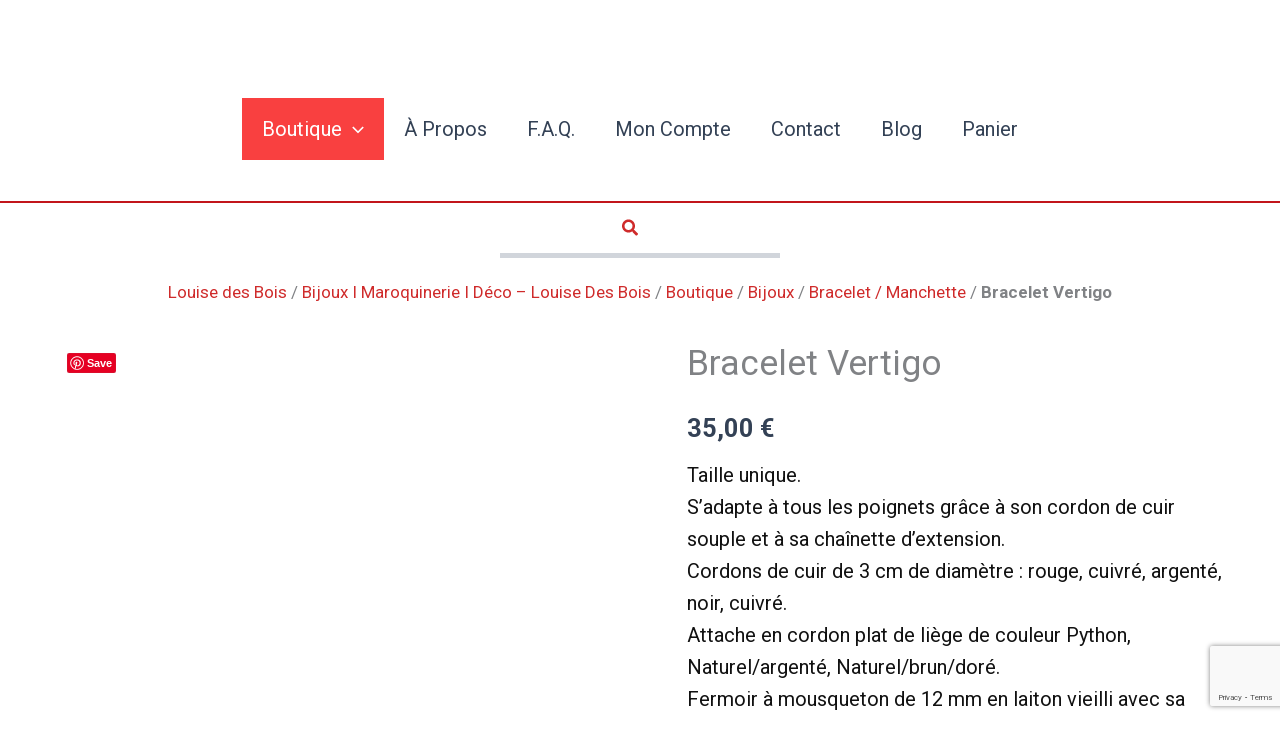

--- FILE ---
content_type: text/html; charset=utf-8
request_url: https://www.google.com/recaptcha/api2/anchor?ar=1&k=6LfcqQMrAAAAAPDngRvDBZsyg53goW8HnoDqDliz&co=aHR0cHM6Ly9sb3Vpc2UtZGVzLWJvaXMuY29tOjQ0Mw..&hl=en&v=PoyoqOPhxBO7pBk68S4YbpHZ&size=invisible&anchor-ms=20000&execute-ms=30000&cb=dc8y2a7jcu9z
body_size: 48937
content:
<!DOCTYPE HTML><html dir="ltr" lang="en"><head><meta http-equiv="Content-Type" content="text/html; charset=UTF-8">
<meta http-equiv="X-UA-Compatible" content="IE=edge">
<title>reCAPTCHA</title>
<style type="text/css">
/* cyrillic-ext */
@font-face {
  font-family: 'Roboto';
  font-style: normal;
  font-weight: 400;
  font-stretch: 100%;
  src: url(//fonts.gstatic.com/s/roboto/v48/KFO7CnqEu92Fr1ME7kSn66aGLdTylUAMa3GUBHMdazTgWw.woff2) format('woff2');
  unicode-range: U+0460-052F, U+1C80-1C8A, U+20B4, U+2DE0-2DFF, U+A640-A69F, U+FE2E-FE2F;
}
/* cyrillic */
@font-face {
  font-family: 'Roboto';
  font-style: normal;
  font-weight: 400;
  font-stretch: 100%;
  src: url(//fonts.gstatic.com/s/roboto/v48/KFO7CnqEu92Fr1ME7kSn66aGLdTylUAMa3iUBHMdazTgWw.woff2) format('woff2');
  unicode-range: U+0301, U+0400-045F, U+0490-0491, U+04B0-04B1, U+2116;
}
/* greek-ext */
@font-face {
  font-family: 'Roboto';
  font-style: normal;
  font-weight: 400;
  font-stretch: 100%;
  src: url(//fonts.gstatic.com/s/roboto/v48/KFO7CnqEu92Fr1ME7kSn66aGLdTylUAMa3CUBHMdazTgWw.woff2) format('woff2');
  unicode-range: U+1F00-1FFF;
}
/* greek */
@font-face {
  font-family: 'Roboto';
  font-style: normal;
  font-weight: 400;
  font-stretch: 100%;
  src: url(//fonts.gstatic.com/s/roboto/v48/KFO7CnqEu92Fr1ME7kSn66aGLdTylUAMa3-UBHMdazTgWw.woff2) format('woff2');
  unicode-range: U+0370-0377, U+037A-037F, U+0384-038A, U+038C, U+038E-03A1, U+03A3-03FF;
}
/* math */
@font-face {
  font-family: 'Roboto';
  font-style: normal;
  font-weight: 400;
  font-stretch: 100%;
  src: url(//fonts.gstatic.com/s/roboto/v48/KFO7CnqEu92Fr1ME7kSn66aGLdTylUAMawCUBHMdazTgWw.woff2) format('woff2');
  unicode-range: U+0302-0303, U+0305, U+0307-0308, U+0310, U+0312, U+0315, U+031A, U+0326-0327, U+032C, U+032F-0330, U+0332-0333, U+0338, U+033A, U+0346, U+034D, U+0391-03A1, U+03A3-03A9, U+03B1-03C9, U+03D1, U+03D5-03D6, U+03F0-03F1, U+03F4-03F5, U+2016-2017, U+2034-2038, U+203C, U+2040, U+2043, U+2047, U+2050, U+2057, U+205F, U+2070-2071, U+2074-208E, U+2090-209C, U+20D0-20DC, U+20E1, U+20E5-20EF, U+2100-2112, U+2114-2115, U+2117-2121, U+2123-214F, U+2190, U+2192, U+2194-21AE, U+21B0-21E5, U+21F1-21F2, U+21F4-2211, U+2213-2214, U+2216-22FF, U+2308-230B, U+2310, U+2319, U+231C-2321, U+2336-237A, U+237C, U+2395, U+239B-23B7, U+23D0, U+23DC-23E1, U+2474-2475, U+25AF, U+25B3, U+25B7, U+25BD, U+25C1, U+25CA, U+25CC, U+25FB, U+266D-266F, U+27C0-27FF, U+2900-2AFF, U+2B0E-2B11, U+2B30-2B4C, U+2BFE, U+3030, U+FF5B, U+FF5D, U+1D400-1D7FF, U+1EE00-1EEFF;
}
/* symbols */
@font-face {
  font-family: 'Roboto';
  font-style: normal;
  font-weight: 400;
  font-stretch: 100%;
  src: url(//fonts.gstatic.com/s/roboto/v48/KFO7CnqEu92Fr1ME7kSn66aGLdTylUAMaxKUBHMdazTgWw.woff2) format('woff2');
  unicode-range: U+0001-000C, U+000E-001F, U+007F-009F, U+20DD-20E0, U+20E2-20E4, U+2150-218F, U+2190, U+2192, U+2194-2199, U+21AF, U+21E6-21F0, U+21F3, U+2218-2219, U+2299, U+22C4-22C6, U+2300-243F, U+2440-244A, U+2460-24FF, U+25A0-27BF, U+2800-28FF, U+2921-2922, U+2981, U+29BF, U+29EB, U+2B00-2BFF, U+4DC0-4DFF, U+FFF9-FFFB, U+10140-1018E, U+10190-1019C, U+101A0, U+101D0-101FD, U+102E0-102FB, U+10E60-10E7E, U+1D2C0-1D2D3, U+1D2E0-1D37F, U+1F000-1F0FF, U+1F100-1F1AD, U+1F1E6-1F1FF, U+1F30D-1F30F, U+1F315, U+1F31C, U+1F31E, U+1F320-1F32C, U+1F336, U+1F378, U+1F37D, U+1F382, U+1F393-1F39F, U+1F3A7-1F3A8, U+1F3AC-1F3AF, U+1F3C2, U+1F3C4-1F3C6, U+1F3CA-1F3CE, U+1F3D4-1F3E0, U+1F3ED, U+1F3F1-1F3F3, U+1F3F5-1F3F7, U+1F408, U+1F415, U+1F41F, U+1F426, U+1F43F, U+1F441-1F442, U+1F444, U+1F446-1F449, U+1F44C-1F44E, U+1F453, U+1F46A, U+1F47D, U+1F4A3, U+1F4B0, U+1F4B3, U+1F4B9, U+1F4BB, U+1F4BF, U+1F4C8-1F4CB, U+1F4D6, U+1F4DA, U+1F4DF, U+1F4E3-1F4E6, U+1F4EA-1F4ED, U+1F4F7, U+1F4F9-1F4FB, U+1F4FD-1F4FE, U+1F503, U+1F507-1F50B, U+1F50D, U+1F512-1F513, U+1F53E-1F54A, U+1F54F-1F5FA, U+1F610, U+1F650-1F67F, U+1F687, U+1F68D, U+1F691, U+1F694, U+1F698, U+1F6AD, U+1F6B2, U+1F6B9-1F6BA, U+1F6BC, U+1F6C6-1F6CF, U+1F6D3-1F6D7, U+1F6E0-1F6EA, U+1F6F0-1F6F3, U+1F6F7-1F6FC, U+1F700-1F7FF, U+1F800-1F80B, U+1F810-1F847, U+1F850-1F859, U+1F860-1F887, U+1F890-1F8AD, U+1F8B0-1F8BB, U+1F8C0-1F8C1, U+1F900-1F90B, U+1F93B, U+1F946, U+1F984, U+1F996, U+1F9E9, U+1FA00-1FA6F, U+1FA70-1FA7C, U+1FA80-1FA89, U+1FA8F-1FAC6, U+1FACE-1FADC, U+1FADF-1FAE9, U+1FAF0-1FAF8, U+1FB00-1FBFF;
}
/* vietnamese */
@font-face {
  font-family: 'Roboto';
  font-style: normal;
  font-weight: 400;
  font-stretch: 100%;
  src: url(//fonts.gstatic.com/s/roboto/v48/KFO7CnqEu92Fr1ME7kSn66aGLdTylUAMa3OUBHMdazTgWw.woff2) format('woff2');
  unicode-range: U+0102-0103, U+0110-0111, U+0128-0129, U+0168-0169, U+01A0-01A1, U+01AF-01B0, U+0300-0301, U+0303-0304, U+0308-0309, U+0323, U+0329, U+1EA0-1EF9, U+20AB;
}
/* latin-ext */
@font-face {
  font-family: 'Roboto';
  font-style: normal;
  font-weight: 400;
  font-stretch: 100%;
  src: url(//fonts.gstatic.com/s/roboto/v48/KFO7CnqEu92Fr1ME7kSn66aGLdTylUAMa3KUBHMdazTgWw.woff2) format('woff2');
  unicode-range: U+0100-02BA, U+02BD-02C5, U+02C7-02CC, U+02CE-02D7, U+02DD-02FF, U+0304, U+0308, U+0329, U+1D00-1DBF, U+1E00-1E9F, U+1EF2-1EFF, U+2020, U+20A0-20AB, U+20AD-20C0, U+2113, U+2C60-2C7F, U+A720-A7FF;
}
/* latin */
@font-face {
  font-family: 'Roboto';
  font-style: normal;
  font-weight: 400;
  font-stretch: 100%;
  src: url(//fonts.gstatic.com/s/roboto/v48/KFO7CnqEu92Fr1ME7kSn66aGLdTylUAMa3yUBHMdazQ.woff2) format('woff2');
  unicode-range: U+0000-00FF, U+0131, U+0152-0153, U+02BB-02BC, U+02C6, U+02DA, U+02DC, U+0304, U+0308, U+0329, U+2000-206F, U+20AC, U+2122, U+2191, U+2193, U+2212, U+2215, U+FEFF, U+FFFD;
}
/* cyrillic-ext */
@font-face {
  font-family: 'Roboto';
  font-style: normal;
  font-weight: 500;
  font-stretch: 100%;
  src: url(//fonts.gstatic.com/s/roboto/v48/KFO7CnqEu92Fr1ME7kSn66aGLdTylUAMa3GUBHMdazTgWw.woff2) format('woff2');
  unicode-range: U+0460-052F, U+1C80-1C8A, U+20B4, U+2DE0-2DFF, U+A640-A69F, U+FE2E-FE2F;
}
/* cyrillic */
@font-face {
  font-family: 'Roboto';
  font-style: normal;
  font-weight: 500;
  font-stretch: 100%;
  src: url(//fonts.gstatic.com/s/roboto/v48/KFO7CnqEu92Fr1ME7kSn66aGLdTylUAMa3iUBHMdazTgWw.woff2) format('woff2');
  unicode-range: U+0301, U+0400-045F, U+0490-0491, U+04B0-04B1, U+2116;
}
/* greek-ext */
@font-face {
  font-family: 'Roboto';
  font-style: normal;
  font-weight: 500;
  font-stretch: 100%;
  src: url(//fonts.gstatic.com/s/roboto/v48/KFO7CnqEu92Fr1ME7kSn66aGLdTylUAMa3CUBHMdazTgWw.woff2) format('woff2');
  unicode-range: U+1F00-1FFF;
}
/* greek */
@font-face {
  font-family: 'Roboto';
  font-style: normal;
  font-weight: 500;
  font-stretch: 100%;
  src: url(//fonts.gstatic.com/s/roboto/v48/KFO7CnqEu92Fr1ME7kSn66aGLdTylUAMa3-UBHMdazTgWw.woff2) format('woff2');
  unicode-range: U+0370-0377, U+037A-037F, U+0384-038A, U+038C, U+038E-03A1, U+03A3-03FF;
}
/* math */
@font-face {
  font-family: 'Roboto';
  font-style: normal;
  font-weight: 500;
  font-stretch: 100%;
  src: url(//fonts.gstatic.com/s/roboto/v48/KFO7CnqEu92Fr1ME7kSn66aGLdTylUAMawCUBHMdazTgWw.woff2) format('woff2');
  unicode-range: U+0302-0303, U+0305, U+0307-0308, U+0310, U+0312, U+0315, U+031A, U+0326-0327, U+032C, U+032F-0330, U+0332-0333, U+0338, U+033A, U+0346, U+034D, U+0391-03A1, U+03A3-03A9, U+03B1-03C9, U+03D1, U+03D5-03D6, U+03F0-03F1, U+03F4-03F5, U+2016-2017, U+2034-2038, U+203C, U+2040, U+2043, U+2047, U+2050, U+2057, U+205F, U+2070-2071, U+2074-208E, U+2090-209C, U+20D0-20DC, U+20E1, U+20E5-20EF, U+2100-2112, U+2114-2115, U+2117-2121, U+2123-214F, U+2190, U+2192, U+2194-21AE, U+21B0-21E5, U+21F1-21F2, U+21F4-2211, U+2213-2214, U+2216-22FF, U+2308-230B, U+2310, U+2319, U+231C-2321, U+2336-237A, U+237C, U+2395, U+239B-23B7, U+23D0, U+23DC-23E1, U+2474-2475, U+25AF, U+25B3, U+25B7, U+25BD, U+25C1, U+25CA, U+25CC, U+25FB, U+266D-266F, U+27C0-27FF, U+2900-2AFF, U+2B0E-2B11, U+2B30-2B4C, U+2BFE, U+3030, U+FF5B, U+FF5D, U+1D400-1D7FF, U+1EE00-1EEFF;
}
/* symbols */
@font-face {
  font-family: 'Roboto';
  font-style: normal;
  font-weight: 500;
  font-stretch: 100%;
  src: url(//fonts.gstatic.com/s/roboto/v48/KFO7CnqEu92Fr1ME7kSn66aGLdTylUAMaxKUBHMdazTgWw.woff2) format('woff2');
  unicode-range: U+0001-000C, U+000E-001F, U+007F-009F, U+20DD-20E0, U+20E2-20E4, U+2150-218F, U+2190, U+2192, U+2194-2199, U+21AF, U+21E6-21F0, U+21F3, U+2218-2219, U+2299, U+22C4-22C6, U+2300-243F, U+2440-244A, U+2460-24FF, U+25A0-27BF, U+2800-28FF, U+2921-2922, U+2981, U+29BF, U+29EB, U+2B00-2BFF, U+4DC0-4DFF, U+FFF9-FFFB, U+10140-1018E, U+10190-1019C, U+101A0, U+101D0-101FD, U+102E0-102FB, U+10E60-10E7E, U+1D2C0-1D2D3, U+1D2E0-1D37F, U+1F000-1F0FF, U+1F100-1F1AD, U+1F1E6-1F1FF, U+1F30D-1F30F, U+1F315, U+1F31C, U+1F31E, U+1F320-1F32C, U+1F336, U+1F378, U+1F37D, U+1F382, U+1F393-1F39F, U+1F3A7-1F3A8, U+1F3AC-1F3AF, U+1F3C2, U+1F3C4-1F3C6, U+1F3CA-1F3CE, U+1F3D4-1F3E0, U+1F3ED, U+1F3F1-1F3F3, U+1F3F5-1F3F7, U+1F408, U+1F415, U+1F41F, U+1F426, U+1F43F, U+1F441-1F442, U+1F444, U+1F446-1F449, U+1F44C-1F44E, U+1F453, U+1F46A, U+1F47D, U+1F4A3, U+1F4B0, U+1F4B3, U+1F4B9, U+1F4BB, U+1F4BF, U+1F4C8-1F4CB, U+1F4D6, U+1F4DA, U+1F4DF, U+1F4E3-1F4E6, U+1F4EA-1F4ED, U+1F4F7, U+1F4F9-1F4FB, U+1F4FD-1F4FE, U+1F503, U+1F507-1F50B, U+1F50D, U+1F512-1F513, U+1F53E-1F54A, U+1F54F-1F5FA, U+1F610, U+1F650-1F67F, U+1F687, U+1F68D, U+1F691, U+1F694, U+1F698, U+1F6AD, U+1F6B2, U+1F6B9-1F6BA, U+1F6BC, U+1F6C6-1F6CF, U+1F6D3-1F6D7, U+1F6E0-1F6EA, U+1F6F0-1F6F3, U+1F6F7-1F6FC, U+1F700-1F7FF, U+1F800-1F80B, U+1F810-1F847, U+1F850-1F859, U+1F860-1F887, U+1F890-1F8AD, U+1F8B0-1F8BB, U+1F8C0-1F8C1, U+1F900-1F90B, U+1F93B, U+1F946, U+1F984, U+1F996, U+1F9E9, U+1FA00-1FA6F, U+1FA70-1FA7C, U+1FA80-1FA89, U+1FA8F-1FAC6, U+1FACE-1FADC, U+1FADF-1FAE9, U+1FAF0-1FAF8, U+1FB00-1FBFF;
}
/* vietnamese */
@font-face {
  font-family: 'Roboto';
  font-style: normal;
  font-weight: 500;
  font-stretch: 100%;
  src: url(//fonts.gstatic.com/s/roboto/v48/KFO7CnqEu92Fr1ME7kSn66aGLdTylUAMa3OUBHMdazTgWw.woff2) format('woff2');
  unicode-range: U+0102-0103, U+0110-0111, U+0128-0129, U+0168-0169, U+01A0-01A1, U+01AF-01B0, U+0300-0301, U+0303-0304, U+0308-0309, U+0323, U+0329, U+1EA0-1EF9, U+20AB;
}
/* latin-ext */
@font-face {
  font-family: 'Roboto';
  font-style: normal;
  font-weight: 500;
  font-stretch: 100%;
  src: url(//fonts.gstatic.com/s/roboto/v48/KFO7CnqEu92Fr1ME7kSn66aGLdTylUAMa3KUBHMdazTgWw.woff2) format('woff2');
  unicode-range: U+0100-02BA, U+02BD-02C5, U+02C7-02CC, U+02CE-02D7, U+02DD-02FF, U+0304, U+0308, U+0329, U+1D00-1DBF, U+1E00-1E9F, U+1EF2-1EFF, U+2020, U+20A0-20AB, U+20AD-20C0, U+2113, U+2C60-2C7F, U+A720-A7FF;
}
/* latin */
@font-face {
  font-family: 'Roboto';
  font-style: normal;
  font-weight: 500;
  font-stretch: 100%;
  src: url(//fonts.gstatic.com/s/roboto/v48/KFO7CnqEu92Fr1ME7kSn66aGLdTylUAMa3yUBHMdazQ.woff2) format('woff2');
  unicode-range: U+0000-00FF, U+0131, U+0152-0153, U+02BB-02BC, U+02C6, U+02DA, U+02DC, U+0304, U+0308, U+0329, U+2000-206F, U+20AC, U+2122, U+2191, U+2193, U+2212, U+2215, U+FEFF, U+FFFD;
}
/* cyrillic-ext */
@font-face {
  font-family: 'Roboto';
  font-style: normal;
  font-weight: 900;
  font-stretch: 100%;
  src: url(//fonts.gstatic.com/s/roboto/v48/KFO7CnqEu92Fr1ME7kSn66aGLdTylUAMa3GUBHMdazTgWw.woff2) format('woff2');
  unicode-range: U+0460-052F, U+1C80-1C8A, U+20B4, U+2DE0-2DFF, U+A640-A69F, U+FE2E-FE2F;
}
/* cyrillic */
@font-face {
  font-family: 'Roboto';
  font-style: normal;
  font-weight: 900;
  font-stretch: 100%;
  src: url(//fonts.gstatic.com/s/roboto/v48/KFO7CnqEu92Fr1ME7kSn66aGLdTylUAMa3iUBHMdazTgWw.woff2) format('woff2');
  unicode-range: U+0301, U+0400-045F, U+0490-0491, U+04B0-04B1, U+2116;
}
/* greek-ext */
@font-face {
  font-family: 'Roboto';
  font-style: normal;
  font-weight: 900;
  font-stretch: 100%;
  src: url(//fonts.gstatic.com/s/roboto/v48/KFO7CnqEu92Fr1ME7kSn66aGLdTylUAMa3CUBHMdazTgWw.woff2) format('woff2');
  unicode-range: U+1F00-1FFF;
}
/* greek */
@font-face {
  font-family: 'Roboto';
  font-style: normal;
  font-weight: 900;
  font-stretch: 100%;
  src: url(//fonts.gstatic.com/s/roboto/v48/KFO7CnqEu92Fr1ME7kSn66aGLdTylUAMa3-UBHMdazTgWw.woff2) format('woff2');
  unicode-range: U+0370-0377, U+037A-037F, U+0384-038A, U+038C, U+038E-03A1, U+03A3-03FF;
}
/* math */
@font-face {
  font-family: 'Roboto';
  font-style: normal;
  font-weight: 900;
  font-stretch: 100%;
  src: url(//fonts.gstatic.com/s/roboto/v48/KFO7CnqEu92Fr1ME7kSn66aGLdTylUAMawCUBHMdazTgWw.woff2) format('woff2');
  unicode-range: U+0302-0303, U+0305, U+0307-0308, U+0310, U+0312, U+0315, U+031A, U+0326-0327, U+032C, U+032F-0330, U+0332-0333, U+0338, U+033A, U+0346, U+034D, U+0391-03A1, U+03A3-03A9, U+03B1-03C9, U+03D1, U+03D5-03D6, U+03F0-03F1, U+03F4-03F5, U+2016-2017, U+2034-2038, U+203C, U+2040, U+2043, U+2047, U+2050, U+2057, U+205F, U+2070-2071, U+2074-208E, U+2090-209C, U+20D0-20DC, U+20E1, U+20E5-20EF, U+2100-2112, U+2114-2115, U+2117-2121, U+2123-214F, U+2190, U+2192, U+2194-21AE, U+21B0-21E5, U+21F1-21F2, U+21F4-2211, U+2213-2214, U+2216-22FF, U+2308-230B, U+2310, U+2319, U+231C-2321, U+2336-237A, U+237C, U+2395, U+239B-23B7, U+23D0, U+23DC-23E1, U+2474-2475, U+25AF, U+25B3, U+25B7, U+25BD, U+25C1, U+25CA, U+25CC, U+25FB, U+266D-266F, U+27C0-27FF, U+2900-2AFF, U+2B0E-2B11, U+2B30-2B4C, U+2BFE, U+3030, U+FF5B, U+FF5D, U+1D400-1D7FF, U+1EE00-1EEFF;
}
/* symbols */
@font-face {
  font-family: 'Roboto';
  font-style: normal;
  font-weight: 900;
  font-stretch: 100%;
  src: url(//fonts.gstatic.com/s/roboto/v48/KFO7CnqEu92Fr1ME7kSn66aGLdTylUAMaxKUBHMdazTgWw.woff2) format('woff2');
  unicode-range: U+0001-000C, U+000E-001F, U+007F-009F, U+20DD-20E0, U+20E2-20E4, U+2150-218F, U+2190, U+2192, U+2194-2199, U+21AF, U+21E6-21F0, U+21F3, U+2218-2219, U+2299, U+22C4-22C6, U+2300-243F, U+2440-244A, U+2460-24FF, U+25A0-27BF, U+2800-28FF, U+2921-2922, U+2981, U+29BF, U+29EB, U+2B00-2BFF, U+4DC0-4DFF, U+FFF9-FFFB, U+10140-1018E, U+10190-1019C, U+101A0, U+101D0-101FD, U+102E0-102FB, U+10E60-10E7E, U+1D2C0-1D2D3, U+1D2E0-1D37F, U+1F000-1F0FF, U+1F100-1F1AD, U+1F1E6-1F1FF, U+1F30D-1F30F, U+1F315, U+1F31C, U+1F31E, U+1F320-1F32C, U+1F336, U+1F378, U+1F37D, U+1F382, U+1F393-1F39F, U+1F3A7-1F3A8, U+1F3AC-1F3AF, U+1F3C2, U+1F3C4-1F3C6, U+1F3CA-1F3CE, U+1F3D4-1F3E0, U+1F3ED, U+1F3F1-1F3F3, U+1F3F5-1F3F7, U+1F408, U+1F415, U+1F41F, U+1F426, U+1F43F, U+1F441-1F442, U+1F444, U+1F446-1F449, U+1F44C-1F44E, U+1F453, U+1F46A, U+1F47D, U+1F4A3, U+1F4B0, U+1F4B3, U+1F4B9, U+1F4BB, U+1F4BF, U+1F4C8-1F4CB, U+1F4D6, U+1F4DA, U+1F4DF, U+1F4E3-1F4E6, U+1F4EA-1F4ED, U+1F4F7, U+1F4F9-1F4FB, U+1F4FD-1F4FE, U+1F503, U+1F507-1F50B, U+1F50D, U+1F512-1F513, U+1F53E-1F54A, U+1F54F-1F5FA, U+1F610, U+1F650-1F67F, U+1F687, U+1F68D, U+1F691, U+1F694, U+1F698, U+1F6AD, U+1F6B2, U+1F6B9-1F6BA, U+1F6BC, U+1F6C6-1F6CF, U+1F6D3-1F6D7, U+1F6E0-1F6EA, U+1F6F0-1F6F3, U+1F6F7-1F6FC, U+1F700-1F7FF, U+1F800-1F80B, U+1F810-1F847, U+1F850-1F859, U+1F860-1F887, U+1F890-1F8AD, U+1F8B0-1F8BB, U+1F8C0-1F8C1, U+1F900-1F90B, U+1F93B, U+1F946, U+1F984, U+1F996, U+1F9E9, U+1FA00-1FA6F, U+1FA70-1FA7C, U+1FA80-1FA89, U+1FA8F-1FAC6, U+1FACE-1FADC, U+1FADF-1FAE9, U+1FAF0-1FAF8, U+1FB00-1FBFF;
}
/* vietnamese */
@font-face {
  font-family: 'Roboto';
  font-style: normal;
  font-weight: 900;
  font-stretch: 100%;
  src: url(//fonts.gstatic.com/s/roboto/v48/KFO7CnqEu92Fr1ME7kSn66aGLdTylUAMa3OUBHMdazTgWw.woff2) format('woff2');
  unicode-range: U+0102-0103, U+0110-0111, U+0128-0129, U+0168-0169, U+01A0-01A1, U+01AF-01B0, U+0300-0301, U+0303-0304, U+0308-0309, U+0323, U+0329, U+1EA0-1EF9, U+20AB;
}
/* latin-ext */
@font-face {
  font-family: 'Roboto';
  font-style: normal;
  font-weight: 900;
  font-stretch: 100%;
  src: url(//fonts.gstatic.com/s/roboto/v48/KFO7CnqEu92Fr1ME7kSn66aGLdTylUAMa3KUBHMdazTgWw.woff2) format('woff2');
  unicode-range: U+0100-02BA, U+02BD-02C5, U+02C7-02CC, U+02CE-02D7, U+02DD-02FF, U+0304, U+0308, U+0329, U+1D00-1DBF, U+1E00-1E9F, U+1EF2-1EFF, U+2020, U+20A0-20AB, U+20AD-20C0, U+2113, U+2C60-2C7F, U+A720-A7FF;
}
/* latin */
@font-face {
  font-family: 'Roboto';
  font-style: normal;
  font-weight: 900;
  font-stretch: 100%;
  src: url(//fonts.gstatic.com/s/roboto/v48/KFO7CnqEu92Fr1ME7kSn66aGLdTylUAMa3yUBHMdazQ.woff2) format('woff2');
  unicode-range: U+0000-00FF, U+0131, U+0152-0153, U+02BB-02BC, U+02C6, U+02DA, U+02DC, U+0304, U+0308, U+0329, U+2000-206F, U+20AC, U+2122, U+2191, U+2193, U+2212, U+2215, U+FEFF, U+FFFD;
}

</style>
<link rel="stylesheet" type="text/css" href="https://www.gstatic.com/recaptcha/releases/PoyoqOPhxBO7pBk68S4YbpHZ/styles__ltr.css">
<script nonce="1gWyl6D_Q_-FirY4hcGfNQ" type="text/javascript">window['__recaptcha_api'] = 'https://www.google.com/recaptcha/api2/';</script>
<script type="text/javascript" src="https://www.gstatic.com/recaptcha/releases/PoyoqOPhxBO7pBk68S4YbpHZ/recaptcha__en.js" nonce="1gWyl6D_Q_-FirY4hcGfNQ">
      
    </script></head>
<body><div id="rc-anchor-alert" class="rc-anchor-alert"></div>
<input type="hidden" id="recaptcha-token" value="[base64]">
<script type="text/javascript" nonce="1gWyl6D_Q_-FirY4hcGfNQ">
      recaptcha.anchor.Main.init("[\x22ainput\x22,[\x22bgdata\x22,\x22\x22,\[base64]/[base64]/[base64]/bmV3IHJbeF0oY1swXSk6RT09Mj9uZXcgclt4XShjWzBdLGNbMV0pOkU9PTM/bmV3IHJbeF0oY1swXSxjWzFdLGNbMl0pOkU9PTQ/[base64]/[base64]/[base64]/[base64]/[base64]/[base64]/[base64]/[base64]\x22,\[base64]\\u003d\x22,\x22XsKew4oaw6fChcO0S8Owwod+OsKiHsK1eXtaw7HDrzXDnsK/wpbCvV3Dvl/DjAoLaDU9ewA4bcKuwrZZwpFGIzUfw6TCrTJ7w63CiW1pwpAPB0jClUYxw4fCl8Kqw4JoD3fCrU/Ds8KNLcKTwrDDjF4VIMK2wpnDrMK1I1Efwo3CoMO3XcOVwo7DqjTDkF0ARsK4wrXDtMO/YMKWwqdvw4UcAmXCtsKkNwx8Ki/Ct0TDnsKpw77CmcOtw5nCmcOwZMKjwqvDphTDoDTDm2I+wpDDscKtTsK7EcKePlMdwrMPwpA6eDPDuAl4w7rCmjfCl3NMwobDjS3DnUZUw6zDiGUOw747w67DrDDCmCQ/w5DConpjLXBtcXnDmCErJMOeTFXCl8OgW8OcwpNUDcK9wrnCpMOAw6TCkD/CnngELCIaIGc/w6jDmCtbWD/Cq2hUwqHCksOiw6ZIKcO/wpnDvkYxDsKKNC3CnHbCi149wr/[base64]/DnyLDkkvCmMOmwr9KCiTCqmM6wpxaw79Hw7FcJMO1Hx1aw4DCksKQw63CiDLCkgjCnk3ClW7ChzBhV8O7A0dCA8KCwr7DgR07w7PCqjbDq8KXJsKCL0XDmcKPw4jCpyvDshg+w5zCsRMRQ3Vnwr9YMcOZBsK3w5vCnH7CjWfCtcKNWMKMLxpecAwWw6/[base64]/w6YLwpx4wr9ZawLDoMKFLjcoOQvCqMKXI8O2wrDDgMO/SsKmw4IWOMK+wqwZwr3CscK4b2Nfwq0Kw6VmwrEtw6XDpsKQcsK4wpByWA7CpGMPw6QLfTguwq0jw7TDqsO5wrbDtMKOw7wHwpN3DFHDl8KcwpfDuFrCmsOjYsKvw6XChcKnd8KtCsOkbCrDocK/a2TDh8KhHcOhdmvCjcOQd8OMw7F/QcKNw7PCk217wpUqfjs8wo7DsG3DqsOtwq3DiMKwAR9/[base64]/[base64]/DtgEsw7QSKUPChTjDolwBNMO7w6fCokLDmcOcb2lHw7lNbnwAw4zDisO8w70/wo1awqB7wo7CriU9Ww3Ch3E9MsKYAcK6w6LDgj3DmWnCox5/CcKLwoZ3CGLCl8Obwp7CpAXCl8ORw4LDjEd9IBvDmR3Dr8Kowrgpw4fChVIyw63Dhk96w4DDp1ptAMOeb8O4AsKywpwIw67DlMOVb2HDr0rDgBXCkkLDqETDmWjCpDnCrcKNHcOIFsKhBMKmeH7CiVthwrHDgWxsBR5DLhjCkGvCtD/DssONaHgxwqJ+wpQAw7zDqsOKJ2QewqPDuMOlwrDDu8OIwrjDscOTYQLCjj4UVMKqwpXDs18QwrFeNk7CqCRLw7vCkcKQVknCq8K/O8OZw5TDrzJIPcOAw6DCoDlFBMOHw4Qew4J/w67DkxHDuj0uTcOcw6Q9wrFlw4MaW8OAXR7DmcKzw7cxTsKHdcKkEWnDjcKcFzssw4gvw7XCk8K0YADCuMOlYcOHSsKJbcOTVMKXC8OtwrjCvzBzwpRWeMOwG8Kfw69zw4J6RMORfMKmZcORJsKow7EHCE/CjnfDmsOPwoPDksOLTcKpw5/Dq8Klw4NVAsKTF8OLw6gLwpF3w6F4wqZSwpzDhMOPw7PDqxlyf8K5DcKxw6NnwqjCnsKSw7k3cCFXw4rDtmZYJzzCrk4oNMKAw5wRwp/CoxRdwpzDjgDDv8Opwr7DhMOiw5LCuMKYwqpEbsK0CRnChMO0OcKmfcKvwpwJw6LDj1gYwoTDtyRIwpDDgltsXiXDsnHCgcKkwo7DiMORw7RuHAtQw4fCn8KRT8K9w6NpwojCm8OWw7/DnsKNOMOUw7HCvH8Pw69CQAc3w4w8e8O/ewB/[base64]/Dn8KYw6MQdcK+WcO8w7/DoifCjArCrDjDqCLDjl7CnsOYw7tMwqxjw5NwZ3nChsOpwrXDg8KOw4PCk1fDhcKTw5lMZSsywp55w4YdQi7Ch8OEwrMIw4ZnFDzCscKgR8KTMV4Dwq50am/DhcKFw5jCvcOnWyjCl1jDvsKqYcKJCsKHw7fCqMKuLUMdwr/[base64]/Cnm8yQT9uViHCrjLCssKbaXocwpHDlFdtwpbDs8KGw5PCnMOfBwrCjBzDo0rDn3xMa8O7BTgZwoDCqsOBNcOjE0UkacO4wqFIw4fDhcOYfcKTeUrDmRDCoMKNL8OPAMKTw7sxw53CkBUOesKXw4o5wo1uw4x1w4ZUw5I/wrDDu8KNe1nDik9YYz7CqH/CggVwcSMHwpEHwrLDl8O+wpACCcK5EEsjY8OQHsOtX8K8wotKwq97f8O8O0VvwrvCl8OqwpzDvBZLWnzCsDF5PMKcWWjCjgTDqFjCvsKUXcOIw4jCj8O7QMOmaWrCu8OXwrZVw4QJQMOdwoXDuh3ClcKhdwF/wqUzwpDDjDzDniTChTE5w60VHEzCu8OdwrzCt8KLT8OIw6XDpwrDrGF7XRTDvR4MaRlcwp/CpcOKGcK5w7gew7HCr3rCqcO/QkfCsMOtwoXCn0YLwohCwqjCjzPDj8ONwqcqwogtFC7DiSrCs8K7w5Ihw73Co8KEw73Dl8KFNlshwpTDokF0KDTDvMOvMcOHZcOwwpxXSMOlHMK4wokxHV9UNQcvwqDDr2TCunQKHsO/cXTDrsKAJVPChMKaJMKxw553HmLCgxR0cB3Dg2A1wrZ+woHDqmcNw4QpP8KwV2AhEcOSw5IUwrJRTSdPHsO5wos7X8K7IsKyfcOqSHnCtsO+w6tdwq/CjcOHw6fCtMOFUh3ChMKHEsOwBsK5L0XDnC3DisOqw7zCicOVw44/[base64]/[base64]/DocKNwrRYCMOWwotSY8Omw7waw5UWETEjw7XChcOtwq/[base64]/Dt8Onw7vDsA5FWsO5bDXDqsORw5YGw7HDusO0HMKNZhzCgC/Cs0JWw4vDk8Kzw79RNUEuJMKea3fDrMOgw7vDnXZpacOoQSLDnUAbw6HCgcOGSh7Doy16w43CkB7ChSpZO0nCozsWM1smGMKMw5rDvjbDpMKRRUQdwqp6w4bChEscQcK+OB7CpBoVw7PCu1waWMOtw4zCnyBFbh7CncKnfmsnfTvCvkgUwolIw5UoVllbw4c/DMKfa8KfZXcEKHBFw7/[base64]/Ck0PDgGs+J8KvTxZRVMOTGsKVwp3CpcKoUXQBw5vDt8Kbw492w4vDhMO5Ej3DvcOYZR/Duz4cwoILXcKmeWNqw4MLwrUqwrHDmzHCqBdSw7/DvMKjw5tnRMOiwovDo8OFwrDCvXHDsBR1bT3CncOKXhQOwqVTwrtMw5PDhFRuBsKbFWNbSADCvcK1wqzDmlNiwqkRLEAaIDQ/w5tJA2gYw7cSw5A+elhvwr7DnMK+w5rDn8KewoVHPcOCwoHDh8K1HgHDhHLCpsOWP8OhJ8OTw4bDj8O7aCtaMVrCs0d9N8Oeb8OBcHh4D1sMwqwqw7rCpMKyZWdvP8Kaw67DqMOhL8Ocwr/[base64]/wqHDm2PClcKCw4XCjHDDo1FlHVjDssK0w74Cw4jDnmzCjsKKcsKJLsOlw73DicO6woNLwoDCpGnCrsK5w5nDlzDCgMOnLMK8O8OscQ7Cj8KOc8KSAWxTwrZLw7jDkGPDjMOWw7JIwpkIXS9vw6/DosOww6bDkcOqwpnDl8KLw7Bkwr9LPsKWFMOKw6/CusKUw7XDjMKSwrQNw6LDmxBTYV84XsOuw6Eaw67CqFTDll3Dp8KYwrLDkAnCuMOpwrZJw5jDsHXDsRkVwqIOLcKtTcOGZxbDpsO9wrEadMOWDUw0f8K+wrRHw73CrHHDlcOMw7M+KnIvw6U0UT1qw4wIZMO8JjDDmcKpNjHClcOQScOsDh/ChVzCssK/[base64]/eFlxw7LCvmNpQcOtwowzwrfDowUrw6DCgBJSMsOIUcK/[base64]/Cq17Ci8OQUyXDrSrDgsKLw4hoP8O1ZcOdL8KrXDfDvcOXUsO7G8OvZcK2wr3Dl8K4fTp/[base64]/w6dCwrYyOsO8VMOlRMOmw79CcMKdX07DpnXDs8KswpckeUHCghzDgMKCRsOqe8OiHsOKw45xLsKNZxc6ZXDCt0HDnMKfwrRmNnPCnTA2TXlBQzJCGcOkw77DrMO/UMO1FhczPRrCm8K2b8KsXcKgwp9aasOMwqU+OcKowqZrKkEHJW5eensJecO/[base64]/Cp8OLPyLDvVfCmArDoz7DlsOrw40Ywq/Di0htNxp6w5jDumDCtxhAPWE+AsOPcsKqK1rDqcOeGktPYRfDvmrDusOVw6YHwr7Dk8OiwrUnwr8dwr7Clx/DvMKTEEPCgFHDrUsPw4vDjsK9w7piQMKQwpDCh143w6rCtsKVw4M0w7zCrHlFFcOKAwjDp8KJJ8ONw5Jlw4IRBiLDucK5Iz3CpXJJwq4VFMOCwo/Dhg7ClsKHwrFSw5rDkRQrwrgnwrXDmzLDm3rDgcKRw6LCuwvDrMKrwonCg8Oowqw6w4fDoix1cUcVw7oTesO9esKHAsKUw6FZDXLCvXXDpVDDgMKHcBzDsMKywprDtAYEwrzDrMOzMnbDh3BmGMKmXi3DpEUXGwp5KMOmIF4KQ0jDh1HDlkrDscOQw5DDtsO6RsODOW/DtMKcZUZ1A8KXw41VIRjDsFlBAsKjw7/Cm8OhZMOdwr3Ck2DDtsOAw7wUwq/[base64]/Csi7CoMKrwpI3DMOFw4rCu1kMfMOeA3fCscKbfcObw7o4w5dKw51uw6U1OcO5ZwsUwrdGw6jCmMO6G1scw4bCtGgnD8KVw5bDlcOGw6gpXE/CpcKqTcOLBjzDkArDlkfCrsKFADTDnTPCgU3DusOewo3CkVs3B3U7Vi8EfsKyW8Kxw4bCtljDmU9Uw43Cn2BaGGDDm0DDsMOnwq/[base64]/DtyjCtHLCmsOvw57DvMK3TMOmwrZ3LTUGdkfCs3TClEBmw4vDqMOsWhE5EMOQwojCuEHCkCVswrbDvXZzacODPlbChg7CscK5L8KcCxTDnsO9VcK2IMK6w7DDjH0uHxrDm1sbwph8wr/[base64]/w4UNOU9cwrJ6BDzCg3Q/DD4bdlEAJh3Dg8O7w7rCocOVesKkWnDCu2bDjsK9VMOiw5zDhiNfHhoIwp7Dg8OSbDbDhcK9w5tYYsObw7gbwpPCugjChcO5QQBSLg0kWsKRelEkw6jCpy/DgE3ChE/[base64]/[base64]/[base64]/FijDkQDDk2gOw6lqQhTCucK0IGjDi8KzY37DrsK6w5dzNHhVdT4FAwfCrMOUw6DCpGTCtsONRsOtwokWwrt1fMO/woBKwpDCu8KgM8Ktw5VRwpRvesKBFMOrw7YMC8KkIMOhwrF/wqsPcwVjHG8ZccKSwqfDoy3Ct1ZgE3nDn8KlwpfDlMOPwq3DgMKqDSY7w7cTLMOyLWvDqsKxw4BGw4PClsOrIMKewo/CtlIPwqbCpcONwrl6KjRTworDvcKaRgUnbFDDk8OAwr7DgRFhH8Kawp3DgsOKwpnChcKFYAbDlGrDnsOiFcOuw4BadQ8OWRXCtHpXw6jDjn9wasOIwr/[base64]/[base64]/[base64]/CrBQqVGXChAnCg8OZwo3DiMO1en1CwqLDhcK8bk/CtMOiw7dWw7Fxe8KlDcOZJcKxwpB1QsO0w4FHw5zDgRpyDS9JNsOgw550DcOUSzMPGV45fMK/dsOxwoEBw7o6wqcNfcOgEMKgIcOgfxDCoQtlw5lbw5nCnMKYVjJvfcKvwogUCEDDjlLCoTrDuRh/KjLCkHk0csKCLsOwS13CtMKRwrfCsH/[base64]/[base64]/wpYdw6nDj8KJw4fDjsKDw5rCicOQSsOvwpDCo0QWLMOPasKzwoUvw63DjMOoIV/DhcOIa1bCsMOOC8KyJX0Cwr/Cqh7Ct1zDkcK3wqjDjMKnaiFkPMOuwrg4QE16w5rDiDgXM8K5w4HCocK3PkXDszlsRBjDgy3DssK6w5PCtyvCosK6w4TCrUfCtTrDlGEjH8OqDzwxHl/Dripbd3sJwpPCosO2IGxsaxXCh8OqwrgBKgIfXgfCmsO5wq3DtsKvw4bChBDDo8Opw6nDj1hkwqjCg8O9wpfCjsK3VnHDqMKqwoNJw4tgwp/DlsOdw6xzw7deGSt/JMOENC/DoiTCpcOfecOhNsKrw7bDsMO6McOBw4NCCcOaCEXCsgNqw45gdMK8UsK2U2sdw7okCMKuDUjDs8KRITrCm8K9E8OVUG/CjnVqHADDgBnCjkJqFsK+YUtzw7LDkSvCjcK4wqUow7w+wr/DgMKPwpsDTGDCvcKRwrnDg3HDgsKifMKYw7DDqkfCnBvCjMOHw73DiBUSMsKdIB7CgxXDhsO3w5rCjTk4bHnCmW/DssOFB8K3w6bDny/[base64]/wpRdw6DCk2HDjg4ETARRwpLCrsKqasOeesOSRMO8wqnCqW7CgnbCgMKPXnoSeH/CpktKGsKGKScTIMKpFsKMamcgJBdZdMO/w5V7w7Etw6TDksKSJcOEwpkHw5/Do0xjw7FrecKHwo0NTVo1w4UsScOLw7hCYcKKwrrDqMOAw74BwroQwoZ5W0UROMOIwq0rE8Kcw4PDpsKKw6l9K8KAHBklwqM8TsKTwqrDqSINwqHDqEohwqo0wovCp8OVwpDCrMKMw7/[base64]/Dp3zDpiDCjk7DnnQBVT5HwqRYw4HDpBNIwo/[base64]/CRHCnjh5wqTCvcOSwqnDh8KlOjTCh0EOwpHCrsOEw4J3f2DCsy8qw7RzwrrDqARqP8OHRi7DtsKQwo5LdgxoaMKdwokpw5rCiMOXw6ciwpzDhwhrw6tiaMO+W8Otw4tJw6jDnsKbwrDCnHEcOAzDvg9CFMOKw7nDiTotD8OMScKvwoXCo0RYOS/CksK+JwrCuzkrDcOYw5PCgcK4Q0HDv03Dm8KjEcORB2TDocOVLMKaw4TCp0QVw6zDp8OgOcKIacKNw7jCtjVQXBbDtgPCrU52w6UAwonCucKrBcK8WMKcwoNqemBsw7LDtMKfw6LCosOHwok5FDhrGsOHB8OpwrMHVzVnw6tTw7rDg8OIw74Pwp/DjitHwo/Cr28Ew4vCvcOjWn3DncOewr9Qw6PDlS/CllzDscK5w4gNwrXCrELDt8Oiw5dUDcOSUS/DgsKVw4cZOsKAFsO7wohqwrV/OcOQwrc0w70+K03CqD5Kw7pzRzfDmkwqPlvChjzCnRUSwrFewpTCgXlCBcOvcMKFRCrCrMOww7fCmBNyw5PDsMK1AMKsMsOfVgYPwpHDn8O9AMOiw7g2wq9jwpLDqyHCgGsgfnEwS8OMw5cRN8Olw5DCksKAwq0UdzUNwp/DnBnCgsKabgZ9Q0LCqRHDggMhP3N2w7zDijVdfMKvWcKwJwLCvMOcw63DqUnDtsObU0/DhMKiw71Bw7MTeA1STBrCqMO1D8O/[base64]/[base64]/DmjHDu8KnI3YJwpgCwqrCusKHw4d2JcKKRW/DjMKDwpfCoXHDksOsVMKSwqZ1c0YqBzwrBQJlwpDDrsKeZ1J2w4/DgxoQwrpNFcKKw5bCisOdwpbClG5BehoDXAl9LnN+w6bDlAEaJ8KGwoIpw4rDm0p1bcOsGsK3TsKqwq/CqMO/aGELVDfChDsNGMKJIETChjo7wrnDp8OEasK/w7PDszfCuMKcwoF3woZkY8KNw7zDiMOlw65Vw5DDosK9wo7DtwjCphLCrWvCjcK1w7zDjwXCo8Oswp/ClMK+JUA/[base64]/ZMO8wr4SOQLCiVbDrx0qwrI1wpA3D38WN8KtHcOhFsOidsOPLMOqwrrCm13Cn8KTwrVWeMO/KcORwrA4MsKZZsOLwr3DqTE9wrM7bxPDs8KAOsOXP8OFwoh6w6DCtcOdMwNcW8K9LsOjWsKwLzZWG8K3w43CpTvDpMOjwoV9PsKZHV8wLsOqwrjChsO1VMOSwoYUDcOIwpFeJR/[base64]/Dj8Ofw73DtVchJTFqPzTCrsKeWMKmdGkzwrM1d8Kaw7tMV8OGCcOtw4VEOGEmwqTDhsOxGSnDvsKIwo5wwo7DqMOowr/Dgx/CpcONwpZSb8K3WFPDrsOvw7vDt0F0LMOqwodJw4LDsjMrw77DncK3w6LDsMKhw6wyw6XCoMKZwrEoC0R5BHpjXwjDvWYUGnVZIxAAw6MWw5wbXMOxw603JDDDnMOWNcKuwok4wp48w6/Ch8OqQDd+cxfDrEgwwrjDvzodw4PDq8OZbMKKCh3Cq8KJalTCrDUwdx/DrcKHw4VsVsKuwopKw4Zxwpsuwp7DncK+J8Ofwoc9wr0ZYsK0f8KKw7TDpMO0FjcFwovCnFdkLUYgYcOtSyNfwpPDmnTCpxRJfsKETMKvTAjDikDDmcOzwpDCm8Obw5l9KhnCt0RgwpJ0SBcqBsKKOlpKDE/CsCtmW20CVVZPc2QgDTHDmx0rW8KBw4dyw47DpMOTDsO6wqAEw598cUvCg8OewoJxRQ/CuDh3wrDDh8K6IMO5wqF0DMKUwrfDvsOzw77DmmPDgMKGw4JjZRHDhMOLU8KZA8O/YAtKMhJNHhfCicKfw7fDuUrDq8KrwqFydsOtwrpNFMKxY8OwCMO/PHDDnjbDoMKcTW/Do8O2DhUxesO5AC5pc8OnEXzDqMKXw4kww53DlcKFwpkKw69/[base64]/DuMO7LQjDmiIPw7/DvTTCvsKJJnBDw6XCp8Omw6Isw6h3EUcoWTFKA8Kzw4pBw64cw5TDuDRpw60ew6pnwp0YwoLCi8K9U8OSGHR2FcKpwpxiM8O8w7fDlcKgw6JGJsOuwqttan5yU8OsSHzCq8K/woxuw558w7bDpsOoJsKmTVnDu8OJw64mKMOAeSEfNsKxQhEsZlVnWMKFcXXDgS3DmjdXJwPCq3hrw69xw5FpwonCt8KBwoPDu8O4XcKbPmTDql/DrwQTJMKeccKuTSsjw6/[base64]/Cr1sewpo3Q0rCg2fCoEgteMKLw6XDmMKiEB/DinR9w5zDucOgwq1AHX/Ds8OuasOQIcOwwodrGhzCmcKodxzCvsKrHE5kTMO0w6vDnhTClMOQw7bCmjjClhEBw5bDusK5QsKCwqLCncKjw7DCsB/DjQhaEsOcEGzCnWPDlWsiB8KaDTIpw7RWNj1NOcO1woTCpMKcVcKvw5PDoXQXwqo+wojCmwzCt8Oiwr9rwq/DhxDDjFzDtG1oZ8K/ARnCoDTDn2zCt8Kww7dyw5LCtcODaSXDvicfw7daacOGFWrCtW4VQVTCiMKsVW4DwpRkw49swqE5wohkWMKNMsOAw5w7wq4/LcKJcsOfwqs7w7vDuHJ5wqFdwp/Dv8K6w73CjDN/w5TDo8OBH8KfwqHCjcKGw68cZDMyJMO7QsO9bCstwo0EI8OZwqHCtT8lACXCu8KVwqpTGMKRUHrDi8K+PEgpwrJYw6DDoA7CiXFgKwnClcKCEcKFwocoRgxWNysMRsKOw4V7OMOzM8KmWR4ew6vDssKNwqxbRz/Cs0zDvMKFKmIjXMKYSh3ChWHDrn56UmY8w7PCqMKiwrLCuHzDuMK0w5InJsKXw4/Cv2rCvcKpScKpw4A0GMKww7XDm1/DuADCtsOuwrfCpzHDtsKyZcOEw4rCkkkYAMKuwpVNR8OueQFAbcK2w4wrwpxYw4HDmnxAwrrDtm5ZR0c8fMKzXnU7EmPCoH5CX0xwfhRNfCvDm2/DqSHCmG3ChMK2GkXDrRnDhmJjw4HDtC83wrQAw6nDkXHDoHFkS07CpE1UworDhkbDsMOYd0DDmmpZwpZ/[base64]/DsCUUwrPDvE3CnSh/[base64]/RMOMd8Kxw5cXw5FHHSbCgHjCgsKqS8O6digHwrQ2Y8KBSjHCmQ0UYMOFK8KyEcKtS8O4w6TDlsOVw6jCgsKKFMOPfsOKw4fDtFEGwo7CgAfDqcOlZXPCrmxaOMOeUsOrwpnChwxRQ8KIJMKGwoF1dMKjdEF9BBLDlywIwpbDj8KLw4ZEwoIxFFpZBh/ChGDDmMKkw6kIYGp6wrbDhk7DqV5CMiggc8OuwrFnAw58WMOAw6/DocOaVMK/w6dDH15ZEMO9w6d1A8K+w7HDhsOcLcOHFQNlwoPDiXPCkMOFIR/[base64]/CssOzw7nCrAM1RsKjVcKew7pEecKgwovDtMOMJMOEb8Kcwr/CmH4mw7EOw57DmMKYd8OgJnrDhcO5wo9Ow5XDuMKjw4fDklQxw5/DrcOew6oHwqjDhVBPwqhSXsOSw7TDo8OGZD7DmcOxwpw5YMO/[base64]/DmRzCoxpsKlQNa8KBw47DjMK6eQHDh8KsIMOCMsO+wqbDqjcjcyJ8wp7DgMODwqFFw6nDtmDDqgrDon1CwrbCk0/[base64]/TlXCvBbDrFnCsMOOw4nCsiFSwp8lTwt4B8KfKmjDg1wQX2rCnsKRwoHDkMKUURPDvsOgw5AFCcKaw4DDu8OIw7vCg8KsacOwwrl3w7APwpXClMKww7rDjMOLwrTDscKkw4nCkUlKVRnCp8O6bcKBBGFIwqJ9wpPCmsK6woLDp2/CksOZwqXDuwFQDUcWbHDDpk7DnMO+w6V/wrIzJsK/wqvCtcO7w6sjw4Nfw6wGwo5cwqxALcOGGsKpJ8OPVMKAw78OFcOucsO9wrzCiwLCk8OKA1zChMOCw7lLwrxOXnVSf23DoFxWw4fCicKQZBkNwqPChjfDvDlOacOQQBxsJmZFFsK0UGFfFMO2BsOMXGTDocOden/Dj8KRwptQf27Dp8KiwrDDhmLDp3/CpV57w5HCmcKADcOsSMKkQGPDq8OoYMOPwqvCjxTCqTdpwrzCqMOMw6DCmnXDj13DmcOCHcKlGExfLsKUw6PDp8KywqM0w4jDhcO0VMOtw5BIwpJFbiDDi8KIw40+UyVQwp1BPDXCtDnCoj/CsT9vw5AqeMK+wqXDrTRIwpdpMGfDgifCm8KSDkFiw7ZTb8Khwp8WVcKaw5I0GFfDu2zDgQFhwp3Dp8Knwq0Awp1pNSvDisOdw7nDmRc3w47CthHDncOiBlZBw7tTCsONw4ldV8OCLcKNY8Kmwp/ClcKMwp8tFsKjw5slIRvCtD4vZnvDmSF4a8KdNMOwNgkfw4Zaw4/DjMOHWMOJwozDksOLaMOkccOpa8KowpfDlkjDgDIbWDMuwozCl8KdAMKNw7HCvcKQFlMvS3ptGMKYUkrDtsO0K0bCsy4ofMKgwrfDpMOHw4Jte8OiK8KWwpI2w5BmYW7CgsOFw57CpMKcQTYfw5YWw57DisKeXMO5HsO3XMOYGcKvPiUXwqsQBiUfIG3CpHxVwo/DjHxXwr8yJRNcV8OqOsKhwq0pIsKSBBgzwrMYbMOrw4EbMsOlw45/[base64]/PnF+wrEKw6Myw71SwprCojPCmsKXw60mwrBROcOzGF7Cqw0LwpzCusOQwqvClhbCl1M+cMKXcMOfAcOjdcOCJGnDmRkjNjssJ2HDkA5TwrHCnsOwHMKPw7QPR8ONK8KpUsKrUVVkYDpPaQ7DoGAVwpJcw43Du3FwWcK8w4/Cq8OnIcKUwo1nCWFYKMO9wrvDhRHDphrDlcO0Q1VVw7kLwohuKsKBTjjDlcO1w47CuXbCv0h1wpTDlmnDiXnCujFOw6zCrcOIwqhbwqsHdsOVEyDCrcOdQ8OBwr/CtCQgwqDCvcKXB2xBf8ONODsbQsOBOEnDo8KwwoHDqztNNhI2w4rCmsO3w5Vvwr3DpXnCoyglw5TCrRFSwpQySR0NSEvCgcKTw4/[base64]/I2TDlT94NU5Lw7kiwooRZ8O3OBdSb8KSVXTDiVoZIMOCw6EMw5/Ct8KTM8KnwrPDmMKewqlmOW7DosOBw7HCjmTDoSoGwrNLw7JCw4rCl1fCj8OlAcOpw5EeEMKsdcKPwoFdMcOaw4VUw7bDlsKHw67CjC3CoWk6fsOgw6lkIBbCi8KMCsKqA8O/Vj8gFlDCscOjRD0jecOHScOTwptdMnjDil4SDxlTwoVawr42WsK3d8KVw53DhBrCrENdT3LDohzDosKFAsK2eEYdw5MseD/Cn0ZzwoYpw6/[base64]/w6U6w4ZJw44rAcK0w5PCjcOECcOsw7jCjz7DlcK7LsOawpHCvsORw5XChMKdwrhiwpExw5lyRTbDgF3DsVwwe8KResKXZ8KDw4fDlAdsw6pMUSrClwYrwpMbJijDrcKrwqLDucK7wrzDnANDw4jCo8OlFsOTw518w6cwZ8Khw5wsCsKpw5LCun/Cl8KWwozChyE5Y8KZwoZSZ2vDvsK4JHnDrsOOM0p3cwTDi3bCskhxw4MEbMKibMOmw6LCi8KODkzCvsOpwpHDg8O4w7tbw7FXTsKawojCvsOZw4LChULCucKjeDF9fy7DvsOjwqJ/NDYJwo/DgmlOXMKgw6cYWsKSbknCpD/[base64]/CpA3CmMKpVMKWK0RKdFt4W8OPScO7w49Yw5LCvcK+wr/[base64]/Uk8XdcOMwrtOeMKzckLDniTDpT4hDDMdQcK7wr0hRMKKwqBvwpsxw7XCtH0vwpl3djvDi8OjUsKUGBzDmTdIIGrCr3bCoMOMacOXFiQpFn7Dp8K1w5TDn3/CtTgtwobCmSPCtMK9w4XDscKcOMOaw53DtMKKUBcSEcK3w4HDpWVDw67DvmnCt8K/NnDDp1ZRdTsqw6PCl3DClMKfwrTDh2B8wpcJwohSw60mL1rCkQ3CnMOOw4HDi8OySMKgUTt/aBPCmcKgDw7CvF0FwqnDs3YIw4dqPFJHA3YWwpjDucOWD1V7wo7Dl1gZw7Jew4XDk8KAWQ7DrcKWwr/Cu2zDtDEHwpTCmcOCJsOew4vCscOawo0Bw4NDdMOeE8KYYMOQwr/[base64]/wpZuwo3DqcOuwrXCocKbTBHCpHvCiMKzwrY5wqPCtMKJHBcIKFVFwqjCr25tLCLCrFlwwonDgcKyw65JJcODwpxewr5rw4cCV3bDk8KMwppXLcKNwo4kQ8KAwpZ4wonDmgg6ZsKmwqfClsO7w6Z0wonDvhbDtHEtIzAbAxTDhMKtwpQfYU0Dw6/DqcKQw63CrknCrMOQelUSwpjDnWMvNcO2wpHDmMOLMcOWC8OfwqDDmw5dWVnDsAHDi8O9wrbDigvCuMO1fSDCjsK8wo0iZ3vCu1HDhTvDqzbChScHw7/[base64]/CuhrDl27DosK9w7VLwotxHMK9w7vCrkXDkxXDm2/[base64]/CqDRJwo0zwox2w4bCtxxLBUtrEcKrwrDDrRLClcKlwpDCjg3CsXjCgGsmwqnDqxBlwrrDghkndcOURmtzasKbUcOUHynDsMKQG8OPwpTDmsKEIBxPw650bhl8w5YGw7/[base64]/OcK6XsOpKV/DtcKLw6rCnjJxwo/DrsK7NsOHw5YVP8O6w4jCsnxhJ0MxwrQla0LChUxEw5LCv8KnwoINwprDk8Oowr3DqMKAHELCoUXCv1zDqsKKw7tiaMK2fsKDwol4bVbCuDTCrHwJw6NDESjCisKEw53DuwsPLghrwpFowqxSwpZiHBXDslXDu100wqt5w6cDwpNxw4/Dj0jDnMK3wrbDhcKAXgURw57DsR/Ds8K8wp3CsDfCoFIYbmdMw5HDsBHDsVlFIMO8YcObwrYwOMOpwpbCrcK/[base64]/DmsOnwoFMwrPCvzY3TRbDiTHDlcKjw6bDucKgLsK2w6ZESsOZw7DCqcOZRTHDkA7DrndYwprCgATCkMO/F2l8J17CvMOhR8K8XzDCnDbDu8OCwpwRw7nCojbDo05dw7LDpkHCnGbDhcKJdsKtworDkHs1IGPDpnAZJcOjTMOPXx0iXkXDsF1AXVDCqWF9w4dxwpfDtcORacOow4LCuMOdwovDomt6NcKOZHbCs0Qfw5XCmsKcVnlYbcOcw6Zgw7UwIHLCncOsTMO+UB/Cjx/Dp8KLw78SMXwpVkg2w5lEw7lPwp7DmMK2wp3ClB/ClAJZVsKMw6AEMwTCnsOLwoYICBNcwqIkLsK8bCrCsgZ2w7nDuxXCo0dqenMjEyPDtisTwo/[base64]/RDQrwpBpw4TCncK8wqPCmsK0d8OSwobChUpiw7jChyrCo8K/[base64]/Du0gpwoPDvUoNw7zDjyMxA1/DqULDl8O+w4sKw43DrcO8w7nDu8K9w5VVeXQ/[base64]/w7rDj8KXw6FhwrFSPsOacRPDvTzCvsKrw7JLb1zDkcOmwpAZa8O5wqfDuMK+KsOlwofCgy4Vwo7DkwNfP8Opwr/CtcO/E8KsDMO2w6YAdcKDw71BXsOJwrjDhxXCrsKZNn7CvsOqA8OuF8KEw4nCuMKUMTrDtcOfw4PCosKDXsOhwrLCuMOOwopxw4llUB04w7kbTl8dAQTDmFnCn8OtGcKjVMOgw7ktVcOpRcKYw6kYwoPCtcKrw6/DoAHDrMO6cMKBZz1uTATDo8OoJ8OQw5vDu8KbwqRPw5TDlD47NkzCtA4+GEECHmYDw6wfIMOmwo1kE1/ChTnDksKewohXw6ExIMKnL2fDlSUUIMKYZBUCw7zClcOOMsKsaHhdwqlECXPCqcOOYgDChRVCwqrCvcKSw6E4wpnDrMKIUsO1TGLDvE3CuMKVw6/CrmRFw5/Ci8OXwoHCkRM+wqoJwqQVR8OjJsKQw5/Co2FPw5Juw6vDhSN2wo3Dj8KyBCjDi8OgfMOyCTBOOGzCkSVvwqPDsMOncsOxwqbClMO0IlIdw4Flwp0UNMORfcKsA2tVeMKDVCJtw6wNDMK5w7LCvQJLTcKwW8KUMcOFw7VDwo4ow5vCn8ORw67Cpy0WeWXCqsKVw6gow6ALKSTDl0HDnsOXDB/DiMKXwonCu8Krw7PDr04WX20/w65YwrTCicK4wosQD8O5wo7DjhhUwoHCjFDDqTjDlMO7w5guwrYEeGlyw7diG8KRwpcnYH/[base64]/DlMOKVcKMKh7DusKMwqbDgETCqMKFcUQiw7FvHgHCvWJCwrNyOcODw5VILsKmfz/CkTkawqMowrfDjn4sw51YGMOqCXXCqAfDrlVELBFawrVtw4fCn250wphgw5RnQi3Cl8OSBsKSwqjCkUlxQABzMxbDoMOSw73DksK/[base64]/DpCxZa8ONJsKtw7PDq8KmwoDCiMK/wq7CisOfKcOBLFwOD8KYEG7DlcOmw5AKenQuUSnDqsKWwprDvz9lwqthw6g2PRzCrcOWwo/CtcOVwoscBcKswojCn1fDucKXRBUdwrfCu3QbMcOjw40lw5I/SsKJVlpvXxU6w55/wqHDvyM1w5jDisK9HnrCm8Krw4fCo8KGwobCoMK0wo9MwoJcw7vDhW1fwrDDjm8mw6bDi8KGwo9/w5vCqT4hw6XCnXDDh8KSwqggwpUfVcORXh1kw4fCmDHCoDHCrG/[base64]/MsOqw4AEwprDp8OqVnA6X8Kww5EndMO/dSbDhcOYwqwXScOfw53CpgbDsVolwr8xw7R/McK+bMKMMAfDmRpMdsK9w5PDs8KSw67DssKmw7HDnm/Cjk7ChsO8wpvCp8KBw5fCtTjDgcOfP8KAa1zDscOMwrHCtsOlw6LChcOUwpU3a8KewplcTAQGwokywr4tBMKlwq3DkXnDi8Kdw6bClsOMU3V+wo4BwpHDq8Kyw7M7SsOjFlLDhcKkwozDrsOMw5HCgQXDmBfDpcOBw4zDrcO/[base64]\x22],null,[\x22conf\x22,null,\x226LfcqQMrAAAAAPDngRvDBZsyg53goW8HnoDqDliz\x22,0,null,null,null,1,[21,125,63,73,95,87,41,43,42,83,102,105,109,121],[1017145,594],0,null,null,null,null,0,null,0,null,700,1,null,0,\[base64]/76lBhnEnQkZnOKMAhmv8xEZ\x22,0,1,null,null,1,null,0,0,null,null,null,0],\x22https://louise-des-bois.com:443\x22,null,[3,1,1],null,null,null,1,3600,[\x22https://www.google.com/intl/en/policies/privacy/\x22,\x22https://www.google.com/intl/en/policies/terms/\x22],\x22Dg5/C9NpVh2ELKMjY21Mn2onXyRHTKL4V2pg2ubhHTE\\u003d\x22,1,0,null,1,1769015461113,0,0,[107,87],null,[1],\x22RC-L8NZIcQafEGatw\x22,null,null,null,null,null,\x220dAFcWeA7hCSW-Xp22DvOTtcm2LpEXzGBFmNiw4PFUAmIsfx4Rlt1mQizIyYBuvWCG0dBXNsmlGfWQRH3zXgyjIIMR3vXvvE2oXQ\x22,1769098261538]");
    </script></body></html>